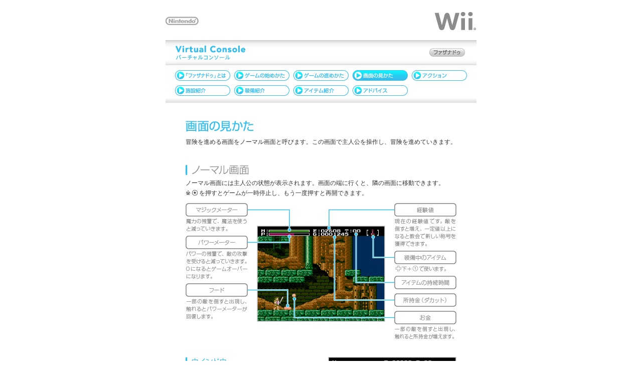

--- FILE ---
content_type: text/html
request_url: https://www.nintendo.co.jp/wii/vc/vc_fxd/vc_fxd_04.html
body_size: 2200
content:
<!DOCTYPE html PUBLIC "-//W3C//DTD XHTML 1.0 Transitional//EN" "http://www.w3.org/TR/xhtml1/DTD/xhtml1-transitional.dtd">
<html xmlns="http://www.w3.org/1999/xhtml">
<head>
<meta http-equiv="Content-Type" content="text/html; charset=Shift_JIS" />
<title>VC ファザナドゥ</title>
<script language="JavaScript" type="text/javascript" src="../java_a_file.js"></script>
<link href="../css_new_file.css" rel="stylesheet" type="text/css" />
</head>
<body bgcolor="#ffffff" leftmargin="0" topmargin="0" rightmargin="0" bottommargin="0" marginwidth="0" marginheight="0" onload="MM_preloadImages('../html_source/img_cmn/ftr_home_ov.gif','../html_source/img_cmn/ftr_top_ov.gif','../html_source/img_cmn/ftr_virtual_ov.gif','../html_source/img_cmn/ftr_pagetop_ov.gif','common_data/banar_vc_ro.gif','common_data/btn_a_02.gif','common_data/btn_b_02.gif','common_data/btn_c_02.gif','common_data/btn_e_02.gif','common_data/btn_f_02.gif','common_data/btn_g_02.gif','common_data/btn_h_02.gif','common_data/btn_i_02.gif','common_data/back_a_ro.gif','common_data/banar_soft_ro.gif')">
<a name="top" id="top"></a><!-- #BeginLibraryItem "/Library/vc_header.lbi" -->  <table width="620" border="0" align="center" cellpadding="0" cellspacing="0">
    <tr>
      <td><img src="../html_source/img_cmn/spacer.gif" width="5" height="23"/></td>
    </tr>
    <tr>
      <td><a href="../../../index.html"><img src="../html_source/img_cmn/nintendo_logo.gif" alt="Nintendo - 任天堂ホームページへ" width="66" height="17" border="0" /></a></td>
      <td align="right"><a href="../../index.html"><img src="../html_source/img_cmn/wii_logo.gif" alt="Ｗｉｉ - Ｗｉｉトップページへ" width="84" height="37" border="0" /></a></td>
    </tr>
</table><!-- #EndLibraryItem -->
<img src="../html_source/img_cmn/spacer.gif" width="5" height="20" />
<table width="620" height="50" border="0" align="center" cellpadding="0" cellspacing="0" background="common_data/banar_a.gif">
<tr>
<td width="20"><img src="../html_source/img_cmn/spacer.gif" width="20" height="5" /></td>
<td width="139" valign="middle"><a href="../index.html" onmouseover="MM_swapImage('btn_vc','','common_data/banar_vc_ro.gif',1)" onmouseout="MM_swapImgRestore()"><img src="common_data/banar_vc.gif" name="btn_vc" width="139" height="28" border="0" id="btn_vc" /></a></td>
<td width="439" align="right" valign="middle"><a href="index.html" onmouseout="MM_swapImgRestore()" onmouseover="MM_swapImage('btn_contop','','common_data/banar_soft_ro.gif',1)"><img src="common_data/banar_soft.gif" name="btn_contop" width="72" height="17" border="0" id="btn_contop" /></a></td>
<td width="22"><img src="../html_source/img_cmn/spacer.gif" width="22" height="5" /></td>
</tr>
</table>
<table width="620" border="0" align="center" cellpadding="0" cellspacing="0">
<tr>
<td><img src="common_data/sub_btn_haikei_01.gif" width="620" height="5" /></td>
</tr>
</table>
<table width="620" border="0" align="center" cellpadding="0" cellspacing="0">
<tr>
<td><table width="590" border="0" align="center" cellpadding="0" cellspacing="0">
<tr>
<td width="590"><a href="vc_fxd_01.html" onmouseout="MM_swapImgRestore()" onmouseover="MM_swapImage('btn_sub_a','','common_data/btn_a_02.gif',1)"><img src="common_data/btn_a_01.gif" name="btn_sub_a" width="118" height="30" border="0" id="btn_sub_a" /></a><a href="vc_fxd_02.html" onmouseout="MM_swapImgRestore()" onmouseover="MM_swapImage('btn_sub_b','','common_data/btn_b_02.gif',1)"><img src="common_data/btn_b_01.gif" name="btn_sub_b" width="118" height="30" border="0" id="btn_sub_b" /></a><a href="vc_fxd_03.html" onmouseout="MM_swapImgRestore()" onmouseover="MM_swapImage('btn_sub_c','','common_data/btn_c_02.gif',1)"><img src="common_data/btn_c_01.gif" name="btn_sub_c" width="118" height="30" border="0" id="btn_sub_c" /></a><img src="common_data/btn_d_02.gif" name="btn_sub_d" width="118" height="30" border="0" id="btn_sub_d" /><a href="vc_fxd_05.html" onmouseout="MM_swapImgRestore()" onmouseover="MM_swapImage('btn_sub_e','','common_data/btn_e_02.gif',1)"><img src="common_data/btn_e_01.gif" name="btn_sub_e" width="118" height="30" border="0" id="btn_sub_e" /></a><a href="vc_fxd_06.html" onmouseout="MM_swapImgRestore()" onmouseover="MM_swapImage('btn_sub_f','','common_data/btn_f_02.gif',1)"><img src="common_data/btn_f_01.gif" name="btn_sub_f" width="118" height="30" border="0" id="btn_sub_f" /></a><a href="vc_fxd_07.html" onmouseout="MM_swapImgRestore()" onmouseover="MM_swapImage('btn_sub_g','','common_data/btn_g_02.gif',1)"><img src="common_data/btn_g_01.gif" name="btn_sub_g" width="118" height="30" border="0" id="btn_sub_g" /></a><a href="vc_fxd_08.html" onmouseout="MM_swapImgRestore()" onmouseover="MM_swapImage('btn_sub_h','','common_data/btn_h_02.gif',1)"><img src="common_data/btn_h_01.gif" name="btn_sub_h" width="118" height="30" border="0" id="btn_sub_h" /></a><a href="vc_fxd_09.html" onmouseout="MM_swapImgRestore()" onmouseover="MM_swapImage('btn_sub_i','','common_data/btn_i_02.gif',1)"><img src="common_data/btn_i_01.gif" name="btn_sub_i" width="118" height="30" border="0" id="btn_sub_i" /></a></td>
</tr>
</table></td>
</tr>
</table>
<table width="620" border="0" align="center" cellpadding="0" cellspacing="0">
<tr>
<td><img src="common_data/sub_btn_haikei.gif" width="620" height="10" /></td>
</tr>
</table>
<br />
<br />
<table width="540" border="0" align="center" cellpadding="0" cellspacing="0">
<tr>
<td><img src="img/page_04/04_midasi.gif" width="136" height="22" /><br />
<img src="../html_source/img_cmn/spacer.gif" width="10" height="10" /><br />
<span class="style_wii_a">冒険を進める画面をノーマル画面と呼びます。この画面で主人公を操作し、冒険を進めていきます。</span></td>
</tr>
</table>
<br />
<br />
<table width="540" border="0" align="center" cellpadding="0" cellspacing="0">
<tr>
<td><img src="img/page_04/04_komidasi_a.gif" width="126" height="21" /><br />
<img src="../html_source/img_cmn/spacer.gif" width="5" height="5" /><br />
<div class="style_wii_a">ノーマル画面には主人公の状態が表示されます。画面の端に行くと、隣の画面に移動できます。
<div class="caution">※<img src="../html_source/img_cmn/neo_+.gif" width="17" height="11" class="btn_small" />を押すとゲームが一時停止し、もう一度押すと再開できます。</div>
</div>
<img src="../html_source/img_cmn/spacer.gif" width="10" height="10" /><br />
<img src="img/page_04/04_ph_a.gif" width="540" height="271" /></td>
</tr>
</table>
<br />
<br />
<table width="540" border="0" align="center" cellpadding="0" cellspacing="0">
<tr>
<td valign="top"><img src="img/page_04/04_komidasi_b.gif" width="81" height="19" /><br />
<img src="../html_source/img_cmn/spacer.gif" width="5" height="5" /><br />
<span class="style_wii_a">ノーマル画面で<img src="../html_source/img_cmn/neo_-.gif" width="17" height="11" class="btn_small" />を押すとウインドウが表示され、装備の変更や主人公の状態の確認ができます。装備を変更したい部位を選んだり、確認したい情報を選んでください。</span></td>
<td width="271" align="right" valign="top"><img src="img/page_04/04_ph_b.gif" width="256" height="192" /></td>
</tr>
</table>
<table width="540" border="0" align="center" cellpadding="0" cellspacing="0">
<tr>
<td><img src="../html_source/img_cmn/spacer.gif" width="10" height="10" /><br />
<img src="img/page_04/04_data.gif" width="540" height="306" /></td>
</tr>
</table>
<br />
<table width="620" height="25" border="0" align="center" cellpadding="0" cellspacing="0" background="common_data/sub_baner_sita_blue.gif">
<tr>
<td height="20" align="center" valign="top"><a href="index.html" onmouseout="MM_swapImgRestore()" onmouseover="MM_swapImage('back_under','','common_data/back_a_ro.gif',1)"><img src="common_data/back_a.gif" name="back_under" width="137" height="12" border="0" id="back_under" /></a></td>
</tr>
</table>
<table width="620" height="10" border="0" align="center" cellpadding="0" cellspacing="0">
<tr>
<td height="1"></td>
</tr>
</table>
 <!-- #BeginLibraryItem "/Library/vc_footer.lbi" -->
 <table width="620" border="0" align="center" cellpadding="0" cellspacing="0">
   <tr>
     <td><a href="../../../index.html" onmouseover="MM_swapImage('ftr_home','','../html_source/img_cmn/ftr_home_ov.gif',1)" onmouseout="MM_swapImgRestore()"><img src="../html_source/img_cmn/ftr_home.gif" alt="任天堂ホームページ" name="ftr_home" width="88" height="11" vspace="5" border="0" id="ftr_home" /></a></td>
     <td align="right"><a href="../../index.html" onmouseover="MM_swapImage('ftr_top','','../html_source/img_cmn/ftr_top_ov.gif',1)" onmouseout="MM_swapImgRestore()"><img src="../html_source/img_cmn/ftr_top.gif" alt="Ｗｉｉ TOP" name="ftr_top" width="42" height="11" border="0" id="ftr_top" /></a><img src="../html_source/img_cmn/ftr_menu_line.gif" width="22" height="11" /><a href="../index.html" onmouseover="MM_swapImage('ftr_virtual','','../html_source/img_cmn/ftr_virtual_ov.gif',1)" onmouseout="MM_swapImgRestore()"><img src="../html_source/img_cmn/ftr_virtual.gif" alt="タイトルラインナップ" name="ftr_virtual" width="91" height="11" border="0" id="ftr_virtual" /></a><img src="../html_source/img_cmn/ftr_menu_line.gif" width="22" height="11" /><a href="#top" onmouseover="MM_swapImage('ftr_pagetop','','../html_source/img_cmn/ftr_pagetop_ov.gif',1)" onmouseout="MM_swapImgRestore()"><img src="../html_source/img_cmn/ftr_pagetop.gif" alt="ページの一番上へ" name="ftr_pagetop" width="90" height="11" border="0" id="ftr_pagetop" /></a></td>
   </tr>
 </table>
 <br />
 <br />
 <!-- #EndLibraryItem --></body>
</html>


--- FILE ---
content_type: text/css
request_url: https://www.nintendo.co.jp/wii/vc/css_new_file.css
body_size: 123
content:
.style_wii_a {
	font-family: "�ｭ�ｳ �ｰ繧ｴ繧ｷ繝�け", Osaka, "繝偵Λ繧ｮ繝手ｧ偵ざ Pro W3";
	font-size: 12px;
	line-height: 20px;
	color: #333333;
}
.caution {
	text-indent:-1em;
	padding-left:1em;
}
img.btn_small {
	margin:0 !important;
	*margin:4px 0;
	vertical-align:-1px;
}
img.btn_lr {
	margin:0 !important;
	*margin:4px 0;
	vertical-align:-2px;
}
img.btn_large {
	margin:0 !important;
	*margin:4px 0;
	vertical-align:-3px;
}

a { color:#3399FF; font-weight:bold;}
a:hover {color:#66CCFF;}